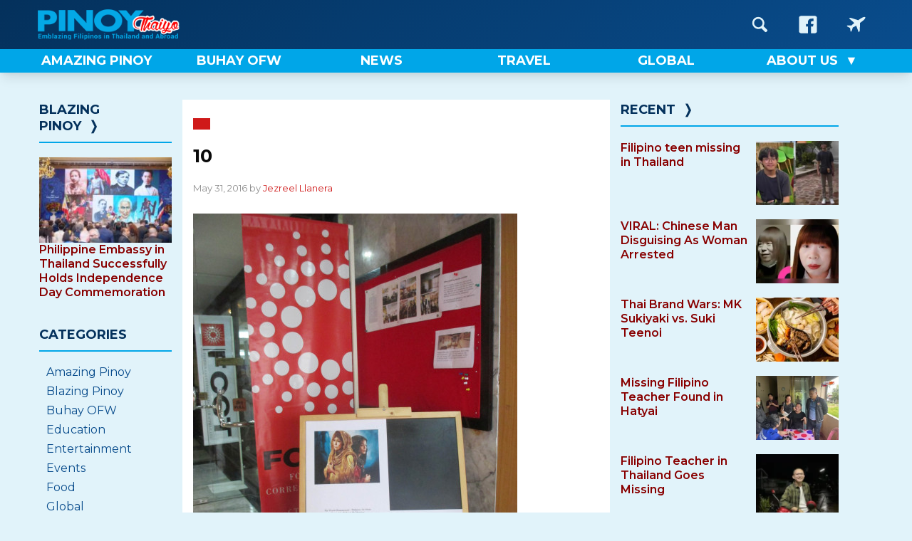

--- FILE ---
content_type: text/html; charset=utf-8
request_url: https://www.google.com/recaptcha/api2/aframe
body_size: 264
content:
<!DOCTYPE HTML><html><head><meta http-equiv="content-type" content="text/html; charset=UTF-8"></head><body><script nonce="3i5updtyTddG1f50My_vQg">/** Anti-fraud and anti-abuse applications only. See google.com/recaptcha */ try{var clients={'sodar':'https://pagead2.googlesyndication.com/pagead/sodar?'};window.addEventListener("message",function(a){try{if(a.source===window.parent){var b=JSON.parse(a.data);var c=clients[b['id']];if(c){var d=document.createElement('img');d.src=c+b['params']+'&rc='+(localStorage.getItem("rc::a")?sessionStorage.getItem("rc::b"):"");window.document.body.appendChild(d);sessionStorage.setItem("rc::e",parseInt(sessionStorage.getItem("rc::e")||0)+1);localStorage.setItem("rc::h",'1768558927805');}}}catch(b){}});window.parent.postMessage("_grecaptcha_ready", "*");}catch(b){}</script></body></html>